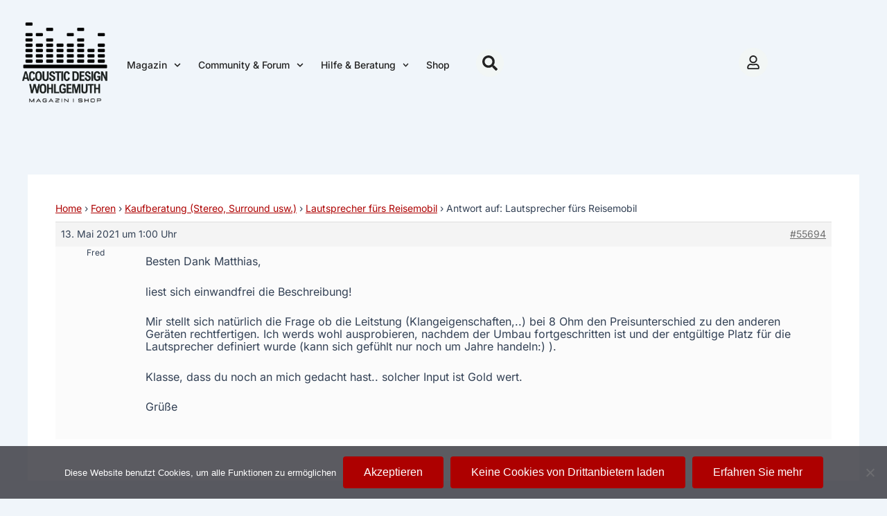

--- FILE ---
content_type: text/css
request_url: https://www.acoustic-design-magazin.de/wp-content/uploads/elementor/css/post-73668.css?ver=1768902691
body_size: 2975
content:
.elementor-73668 .elementor-element.elementor-element-6a320004:not(.elementor-motion-effects-element-type-background), .elementor-73668 .elementor-element.elementor-element-6a320004 > .elementor-motion-effects-container > .elementor-motion-effects-layer{background-color:#F2F6F5;}.elementor-73668 .elementor-element.elementor-element-6a320004{transition:background 0.3s, border 0.3s, border-radius 0.3s, box-shadow 0.3s;}.elementor-73668 .elementor-element.elementor-element-6a320004 > .elementor-background-overlay{transition:background 0.3s, border-radius 0.3s, opacity 0.3s;}.elementor-73668 .elementor-element.elementor-element-47027433 > .elementor-element-populated{transition:background 0.3s, border 0.3s, border-radius 0.3s, box-shadow 0.3s;}.elementor-73668 .elementor-element.elementor-element-47027433 > .elementor-element-populated > .elementor-background-overlay{transition:background 0.3s, border-radius 0.3s, opacity 0.3s;}.elementor-73668 .elementor-element.elementor-element-1481d516{margin-top:96px;margin-bottom:96px;}.elementor-widget-icon-list .elementor-icon-list-item:not(:last-child):after{border-color:var( --e-global-color-text );}.elementor-widget-icon-list .elementor-icon-list-icon i{color:var( --e-global-color-primary );}.elementor-widget-icon-list .elementor-icon-list-icon svg{fill:var( --e-global-color-primary );}.elementor-widget-icon-list .elementor-icon-list-item > .elementor-icon-list-text, .elementor-widget-icon-list .elementor-icon-list-item > a{font-family:var( --e-global-typography-text-font-family ), Sans-serif;font-weight:var( --e-global-typography-text-font-weight );}.elementor-widget-icon-list .elementor-icon-list-text{color:var( --e-global-color-secondary );}.elementor-73668 .elementor-element.elementor-element-3c2fdd73 .elementor-icon-list-items:not(.elementor-inline-items) .elementor-icon-list-item:not(:last-child){padding-block-end:calc(16px/2);}.elementor-73668 .elementor-element.elementor-element-3c2fdd73 .elementor-icon-list-items:not(.elementor-inline-items) .elementor-icon-list-item:not(:first-child){margin-block-start:calc(16px/2);}.elementor-73668 .elementor-element.elementor-element-3c2fdd73 .elementor-icon-list-items.elementor-inline-items .elementor-icon-list-item{margin-inline:calc(16px/2);}.elementor-73668 .elementor-element.elementor-element-3c2fdd73 .elementor-icon-list-items.elementor-inline-items{margin-inline:calc(-16px/2);}.elementor-73668 .elementor-element.elementor-element-3c2fdd73 .elementor-icon-list-items.elementor-inline-items .elementor-icon-list-item:after{inset-inline-end:calc(-16px/2);}.elementor-73668 .elementor-element.elementor-element-3c2fdd73 .elementor-icon-list-icon i{transition:color 0.3s;}.elementor-73668 .elementor-element.elementor-element-3c2fdd73 .elementor-icon-list-icon svg{transition:fill 0.3s;}.elementor-73668 .elementor-element.elementor-element-3c2fdd73{--e-icon-list-icon-size:14px;--icon-vertical-offset:0px;}.elementor-73668 .elementor-element.elementor-element-3c2fdd73 .elementor-icon-list-item > .elementor-icon-list-text, .elementor-73668 .elementor-element.elementor-element-3c2fdd73 .elementor-icon-list-item > a{font-family:"Inter", Sans-serif;}.elementor-73668 .elementor-element.elementor-element-3c2fdd73 .elementor-icon-list-text{color:#555555;transition:color 0.3s;}.elementor-73668 .elementor-element.elementor-element-3c2fdd73 .elementor-icon-list-item:hover .elementor-icon-list-text{color:#AD0000;}.elementor-73668 .elementor-element.elementor-element-59d7304f .elementor-icon-list-items:not(.elementor-inline-items) .elementor-icon-list-item:not(:last-child){padding-block-end:calc(16px/2);}.elementor-73668 .elementor-element.elementor-element-59d7304f .elementor-icon-list-items:not(.elementor-inline-items) .elementor-icon-list-item:not(:first-child){margin-block-start:calc(16px/2);}.elementor-73668 .elementor-element.elementor-element-59d7304f .elementor-icon-list-items.elementor-inline-items .elementor-icon-list-item{margin-inline:calc(16px/2);}.elementor-73668 .elementor-element.elementor-element-59d7304f .elementor-icon-list-items.elementor-inline-items{margin-inline:calc(-16px/2);}.elementor-73668 .elementor-element.elementor-element-59d7304f .elementor-icon-list-items.elementor-inline-items .elementor-icon-list-item:after{inset-inline-end:calc(-16px/2);}.elementor-73668 .elementor-element.elementor-element-59d7304f .elementor-icon-list-icon i{transition:color 0.3s;}.elementor-73668 .elementor-element.elementor-element-59d7304f .elementor-icon-list-icon svg{transition:fill 0.3s;}.elementor-73668 .elementor-element.elementor-element-59d7304f{--e-icon-list-icon-size:14px;--icon-vertical-offset:0px;}.elementor-73668 .elementor-element.elementor-element-59d7304f .elementor-icon-list-item > .elementor-icon-list-text, .elementor-73668 .elementor-element.elementor-element-59d7304f .elementor-icon-list-item > a{font-family:"Inter", Sans-serif;}.elementor-73668 .elementor-element.elementor-element-59d7304f .elementor-icon-list-text{color:#555555;transition:color 0.3s;}.elementor-73668 .elementor-element.elementor-element-59d7304f .elementor-icon-list-item:hover .elementor-icon-list-text{color:#AD0000;}.elementor-73668 .elementor-element.elementor-element-4f9559a2 .elementor-icon-list-items:not(.elementor-inline-items) .elementor-icon-list-item:not(:last-child){padding-block-end:calc(16px/2);}.elementor-73668 .elementor-element.elementor-element-4f9559a2 .elementor-icon-list-items:not(.elementor-inline-items) .elementor-icon-list-item:not(:first-child){margin-block-start:calc(16px/2);}.elementor-73668 .elementor-element.elementor-element-4f9559a2 .elementor-icon-list-items.elementor-inline-items .elementor-icon-list-item{margin-inline:calc(16px/2);}.elementor-73668 .elementor-element.elementor-element-4f9559a2 .elementor-icon-list-items.elementor-inline-items{margin-inline:calc(-16px/2);}.elementor-73668 .elementor-element.elementor-element-4f9559a2 .elementor-icon-list-items.elementor-inline-items .elementor-icon-list-item:after{inset-inline-end:calc(-16px/2);}.elementor-73668 .elementor-element.elementor-element-4f9559a2 .elementor-icon-list-icon i{transition:color 0.3s;}.elementor-73668 .elementor-element.elementor-element-4f9559a2 .elementor-icon-list-icon svg{transition:fill 0.3s;}.elementor-73668 .elementor-element.elementor-element-4f9559a2{--e-icon-list-icon-size:14px;--icon-vertical-offset:0px;}.elementor-73668 .elementor-element.elementor-element-4f9559a2 .elementor-icon-list-item > .elementor-icon-list-text, .elementor-73668 .elementor-element.elementor-element-4f9559a2 .elementor-icon-list-item > a{font-family:"Inter", Sans-serif;}.elementor-73668 .elementor-element.elementor-element-4f9559a2 .elementor-icon-list-text{color:#555555;transition:color 0.3s;}.elementor-73668 .elementor-element.elementor-element-4f9559a2 .elementor-icon-list-item:hover .elementor-icon-list-text{color:#AD0000;}.elementor-bc-flex-widget .elementor-73668 .elementor-element.elementor-element-31ae1ef8.elementor-column .elementor-widget-wrap{align-items:space-between;}.elementor-73668 .elementor-element.elementor-element-31ae1ef8.elementor-column.elementor-element[data-element_type="column"] > .elementor-widget-wrap.elementor-element-populated{align-content:space-between;align-items:space-between;}.elementor-bc-flex-widget .elementor-73668 .elementor-element.elementor-element-2e125b9e.elementor-column .elementor-widget-wrap{align-items:space-between;}.elementor-73668 .elementor-element.elementor-element-2e125b9e.elementor-column.elementor-element[data-element_type="column"] > .elementor-widget-wrap.elementor-element-populated{align-content:space-between;align-items:space-between;}.elementor-73668 .elementor-element.elementor-element-1351b46d{--grid-template-columns:repeat(0, auto);--icon-size:30px;--grid-column-gap:10px;--grid-row-gap:0px;}.elementor-73668 .elementor-element.elementor-element-1351b46d .elementor-widget-container{text-align:left;}.elementor-73668 .elementor-element.elementor-element-1351b46d .elementor-social-icon{background-color:#FFFFFF00;--icon-padding:0.8em;border-style:solid;border-width:1px 1px 1px 1px;border-color:#AD0000;}.elementor-73668 .elementor-element.elementor-element-1351b46d .elementor-social-icon i{color:#AD0000;}.elementor-73668 .elementor-element.elementor-element-1351b46d .elementor-social-icon svg{fill:#AD0000;}.elementor-73668 .elementor-element.elementor-element-1351b46d .elementor-icon{border-radius:50% 50% 50% 50%;}.elementor-73668 .elementor-element.elementor-element-1351b46d .elementor-social-icon:hover{background-color:#AD0000;}.elementor-73668 .elementor-element.elementor-element-1351b46d .elementor-social-icon:hover i{color:#FFFFFF;}.elementor-73668 .elementor-element.elementor-element-1351b46d .elementor-social-icon:hover svg{fill:#FFFFFF;}.elementor-widget-call-to-action .elementor-cta__title{font-family:var( --e-global-typography-primary-font-family ), Sans-serif;font-weight:var( --e-global-typography-primary-font-weight );}.elementor-widget-call-to-action .elementor-cta__description{font-family:var( --e-global-typography-text-font-family ), Sans-serif;font-weight:var( --e-global-typography-text-font-weight );}.elementor-widget-call-to-action .elementor-cta__button{font-family:var( --e-global-typography-accent-font-family ), Sans-serif;font-weight:var( --e-global-typography-accent-font-weight );}.elementor-widget-call-to-action .elementor-ribbon-inner{background-color:var( --e-global-color-accent );font-family:var( --e-global-typography-accent-font-family ), Sans-serif;font-weight:var( --e-global-typography-accent-font-weight );}.elementor-73668 .elementor-element.elementor-element-6ad2de90 .elementor-cta__content-item{transition-duration:400ms;}.elementor-73668 .elementor-element.elementor-element-6ad2de90.elementor-cta--sequenced-animation .elementor-cta__content-item:nth-child(2){transition-delay:calc( 400ms / 3 );}.elementor-73668 .elementor-element.elementor-element-6ad2de90.elementor-cta--sequenced-animation .elementor-cta__content-item:nth-child(3){transition-delay:calc( ( 400ms / 3 ) * 2 );}.elementor-73668 .elementor-element.elementor-element-6ad2de90.elementor-cta--sequenced-animation .elementor-cta__content-item:nth-child(4){transition-delay:calc( ( 400ms / 3 ) * 3 );}.elementor-73668 .elementor-element.elementor-element-6ad2de90 .elementor-cta .elementor-cta__bg, .elementor-73668 .elementor-element.elementor-element-6ad2de90 .elementor-cta .elementor-cta__bg-overlay{transition-duration:500ms;}.elementor-73668 .elementor-element.elementor-element-6ad2de90 .elementor-cta__content{min-height:30vh;text-align:center;}.elementor-73668 .elementor-element.elementor-element-6ad2de90 .elementor-view-stacked .elementor-icon{background-color:#AD0000;color:#FFFFFF;}.elementor-73668 .elementor-element.elementor-element-6ad2de90 .elementor-view-stacked .elementor-icon svg{stroke:#AD0000;fill:#FFFFFF;}.elementor-73668 .elementor-element.elementor-element-6ad2de90 .elementor-view-framed .elementor-icon, .elementor-73668 .elementor-element.elementor-element-6ad2de90 .elementor-view-default .elementor-icon{color:#AD0000;border-color:#AD0000;}.elementor-73668 .elementor-element.elementor-element-6ad2de90 .elementor-view-framed .elementor-icon, .elementor-73668 .elementor-element.elementor-element-6ad2de90 .elementor-view-default .elementor-icon svg{fill:#AD0000;}.elementor-73668 .elementor-element.elementor-element-6ad2de90 .elementor-view-framed .elementor-icon{background-color:#FFFFFF;}.elementor-73668 .elementor-element.elementor-element-6ad2de90 .elementor-view-framed .elementor-icon svg{stroke:#FFFFFF;}.elementor-73668 .elementor-element.elementor-element-6ad2de90 .elementor-icon{font-size:24px;}.elementor-73668 .elementor-element.elementor-element-6ad2de90 .elementor-cta:hover .elementor-cta__bg-overlay{background-color:#000000BD;}.elementor-73668 .elementor-element.elementor-element-31d9b266 .elementor-cta__content-item{transition-duration:400ms;}.elementor-73668 .elementor-element.elementor-element-31d9b266.elementor-cta--sequenced-animation .elementor-cta__content-item:nth-child(2){transition-delay:calc( 400ms / 3 );}.elementor-73668 .elementor-element.elementor-element-31d9b266.elementor-cta--sequenced-animation .elementor-cta__content-item:nth-child(3){transition-delay:calc( ( 400ms / 3 ) * 2 );}.elementor-73668 .elementor-element.elementor-element-31d9b266.elementor-cta--sequenced-animation .elementor-cta__content-item:nth-child(4){transition-delay:calc( ( 400ms / 3 ) * 3 );}.elementor-73668 .elementor-element.elementor-element-31d9b266 .elementor-cta .elementor-cta__bg, .elementor-73668 .elementor-element.elementor-element-31d9b266 .elementor-cta .elementor-cta__bg-overlay{transition-duration:500ms;}.elementor-73668 .elementor-element.elementor-element-31d9b266 .elementor-cta__content{min-height:30vh;text-align:center;}.elementor-73668 .elementor-element.elementor-element-31d9b266 .elementor-view-stacked .elementor-icon{background-color:#AD0000;color:#FFFFFF;}.elementor-73668 .elementor-element.elementor-element-31d9b266 .elementor-view-stacked .elementor-icon svg{stroke:#AD0000;fill:#FFFFFF;}.elementor-73668 .elementor-element.elementor-element-31d9b266 .elementor-view-framed .elementor-icon, .elementor-73668 .elementor-element.elementor-element-31d9b266 .elementor-view-default .elementor-icon{color:#AD0000;border-color:#AD0000;}.elementor-73668 .elementor-element.elementor-element-31d9b266 .elementor-view-framed .elementor-icon, .elementor-73668 .elementor-element.elementor-element-31d9b266 .elementor-view-default .elementor-icon svg{fill:#AD0000;}.elementor-73668 .elementor-element.elementor-element-31d9b266 .elementor-view-framed .elementor-icon{background-color:#FFFFFF;}.elementor-73668 .elementor-element.elementor-element-31d9b266 .elementor-view-framed .elementor-icon svg{stroke:#FFFFFF;}.elementor-73668 .elementor-element.elementor-element-31d9b266 .elementor-icon{font-size:24px;}.elementor-73668 .elementor-element.elementor-element-31d9b266 .elementor-cta:hover .elementor-cta__bg-overlay{background-color:#000000BD;}.elementor-73668 .elementor-element.elementor-element-58ec6027 .elementor-cta__content-item{transition-duration:400ms;}.elementor-73668 .elementor-element.elementor-element-58ec6027.elementor-cta--sequenced-animation .elementor-cta__content-item:nth-child(2){transition-delay:calc( 400ms / 3 );}.elementor-73668 .elementor-element.elementor-element-58ec6027.elementor-cta--sequenced-animation .elementor-cta__content-item:nth-child(3){transition-delay:calc( ( 400ms / 3 ) * 2 );}.elementor-73668 .elementor-element.elementor-element-58ec6027.elementor-cta--sequenced-animation .elementor-cta__content-item:nth-child(4){transition-delay:calc( ( 400ms / 3 ) * 3 );}.elementor-73668 .elementor-element.elementor-element-58ec6027 .elementor-cta .elementor-cta__bg, .elementor-73668 .elementor-element.elementor-element-58ec6027 .elementor-cta .elementor-cta__bg-overlay{transition-duration:500ms;}.elementor-73668 .elementor-element.elementor-element-58ec6027 .elementor-cta__content{min-height:30vh;text-align:center;}.elementor-73668 .elementor-element.elementor-element-58ec6027 .elementor-view-stacked .elementor-icon{background-color:#AD0000;color:#FFFFFF;}.elementor-73668 .elementor-element.elementor-element-58ec6027 .elementor-view-stacked .elementor-icon svg{stroke:#AD0000;fill:#FFFFFF;}.elementor-73668 .elementor-element.elementor-element-58ec6027 .elementor-view-framed .elementor-icon, .elementor-73668 .elementor-element.elementor-element-58ec6027 .elementor-view-default .elementor-icon{color:#AD0000;border-color:#AD0000;}.elementor-73668 .elementor-element.elementor-element-58ec6027 .elementor-view-framed .elementor-icon, .elementor-73668 .elementor-element.elementor-element-58ec6027 .elementor-view-default .elementor-icon svg{fill:#AD0000;}.elementor-73668 .elementor-element.elementor-element-58ec6027 .elementor-view-framed .elementor-icon{background-color:#FFFFFF;}.elementor-73668 .elementor-element.elementor-element-58ec6027 .elementor-view-framed .elementor-icon svg{stroke:#FFFFFF;}.elementor-73668 .elementor-element.elementor-element-58ec6027 .elementor-icon{font-size:24px;}.elementor-73668 .elementor-element.elementor-element-58ec6027 .elementor-cta:hover .elementor-cta__bg-overlay{background-color:#000000BD;}.elementor-73668 .elementor-element.elementor-element-3ce023db .elementor-cta__content-item{transition-duration:400ms;}.elementor-73668 .elementor-element.elementor-element-3ce023db.elementor-cta--sequenced-animation .elementor-cta__content-item:nth-child(2){transition-delay:calc( 400ms / 3 );}.elementor-73668 .elementor-element.elementor-element-3ce023db.elementor-cta--sequenced-animation .elementor-cta__content-item:nth-child(3){transition-delay:calc( ( 400ms / 3 ) * 2 );}.elementor-73668 .elementor-element.elementor-element-3ce023db.elementor-cta--sequenced-animation .elementor-cta__content-item:nth-child(4){transition-delay:calc( ( 400ms / 3 ) * 3 );}.elementor-73668 .elementor-element.elementor-element-3ce023db .elementor-cta .elementor-cta__bg, .elementor-73668 .elementor-element.elementor-element-3ce023db .elementor-cta .elementor-cta__bg-overlay{transition-duration:500ms;}.elementor-73668 .elementor-element.elementor-element-3ce023db .elementor-cta__content{min-height:30vh;text-align:center;}.elementor-73668 .elementor-element.elementor-element-3ce023db .elementor-view-stacked .elementor-icon{background-color:#AD0000;color:#FFFFFF;}.elementor-73668 .elementor-element.elementor-element-3ce023db .elementor-view-stacked .elementor-icon svg{stroke:#AD0000;fill:#FFFFFF;}.elementor-73668 .elementor-element.elementor-element-3ce023db .elementor-view-framed .elementor-icon, .elementor-73668 .elementor-element.elementor-element-3ce023db .elementor-view-default .elementor-icon{color:#AD0000;border-color:#AD0000;}.elementor-73668 .elementor-element.elementor-element-3ce023db .elementor-view-framed .elementor-icon, .elementor-73668 .elementor-element.elementor-element-3ce023db .elementor-view-default .elementor-icon svg{fill:#AD0000;}.elementor-73668 .elementor-element.elementor-element-3ce023db .elementor-view-framed .elementor-icon{background-color:#FFFFFF;}.elementor-73668 .elementor-element.elementor-element-3ce023db .elementor-view-framed .elementor-icon svg{stroke:#FFFFFF;}.elementor-73668 .elementor-element.elementor-element-3ce023db .elementor-icon{font-size:24px;}.elementor-73668 .elementor-element.elementor-element-3ce023db .elementor-cta:hover .elementor-cta__bg-overlay{background-color:#000000BD;}.elementor-73668 .elementor-element.elementor-element-17acb9ae .elementor-cta__content-item{transition-duration:400ms;}.elementor-73668 .elementor-element.elementor-element-17acb9ae.elementor-cta--sequenced-animation .elementor-cta__content-item:nth-child(2){transition-delay:calc( 400ms / 3 );}.elementor-73668 .elementor-element.elementor-element-17acb9ae.elementor-cta--sequenced-animation .elementor-cta__content-item:nth-child(3){transition-delay:calc( ( 400ms / 3 ) * 2 );}.elementor-73668 .elementor-element.elementor-element-17acb9ae.elementor-cta--sequenced-animation .elementor-cta__content-item:nth-child(4){transition-delay:calc( ( 400ms / 3 ) * 3 );}.elementor-73668 .elementor-element.elementor-element-17acb9ae .elementor-cta .elementor-cta__bg, .elementor-73668 .elementor-element.elementor-element-17acb9ae .elementor-cta .elementor-cta__bg-overlay{transition-duration:500ms;}.elementor-73668 .elementor-element.elementor-element-17acb9ae .elementor-cta__content{min-height:30vh;text-align:center;}.elementor-73668 .elementor-element.elementor-element-17acb9ae .elementor-view-stacked .elementor-icon{background-color:#AD0000;color:#FFFFFF;}.elementor-73668 .elementor-element.elementor-element-17acb9ae .elementor-view-stacked .elementor-icon svg{stroke:#AD0000;fill:#FFFFFF;}.elementor-73668 .elementor-element.elementor-element-17acb9ae .elementor-view-framed .elementor-icon, .elementor-73668 .elementor-element.elementor-element-17acb9ae .elementor-view-default .elementor-icon{color:#AD0000;border-color:#AD0000;}.elementor-73668 .elementor-element.elementor-element-17acb9ae .elementor-view-framed .elementor-icon, .elementor-73668 .elementor-element.elementor-element-17acb9ae .elementor-view-default .elementor-icon svg{fill:#AD0000;}.elementor-73668 .elementor-element.elementor-element-17acb9ae .elementor-view-framed .elementor-icon{background-color:#FFFFFF;}.elementor-73668 .elementor-element.elementor-element-17acb9ae .elementor-view-framed .elementor-icon svg{stroke:#FFFFFF;}.elementor-73668 .elementor-element.elementor-element-17acb9ae .elementor-icon{font-size:24px;}.elementor-73668 .elementor-element.elementor-element-17acb9ae .elementor-cta:hover .elementor-cta__bg-overlay{background-color:#000000BD;}.elementor-73668 .elementor-element.elementor-element-29128d8 .elementor-cta__content-item{transition-duration:400ms;}.elementor-73668 .elementor-element.elementor-element-29128d8.elementor-cta--sequenced-animation .elementor-cta__content-item:nth-child(2){transition-delay:calc( 400ms / 3 );}.elementor-73668 .elementor-element.elementor-element-29128d8.elementor-cta--sequenced-animation .elementor-cta__content-item:nth-child(3){transition-delay:calc( ( 400ms / 3 ) * 2 );}.elementor-73668 .elementor-element.elementor-element-29128d8.elementor-cta--sequenced-animation .elementor-cta__content-item:nth-child(4){transition-delay:calc( ( 400ms / 3 ) * 3 );}.elementor-73668 .elementor-element.elementor-element-29128d8 .elementor-cta .elementor-cta__bg, .elementor-73668 .elementor-element.elementor-element-29128d8 .elementor-cta .elementor-cta__bg-overlay{transition-duration:500ms;}.elementor-73668 .elementor-element.elementor-element-29128d8 .elementor-cta__content{min-height:30vh;text-align:center;}.elementor-73668 .elementor-element.elementor-element-29128d8 .elementor-view-stacked .elementor-icon{background-color:#AD0000;color:#FFFFFF;}.elementor-73668 .elementor-element.elementor-element-29128d8 .elementor-view-stacked .elementor-icon svg{stroke:#AD0000;fill:#FFFFFF;}.elementor-73668 .elementor-element.elementor-element-29128d8 .elementor-view-framed .elementor-icon, .elementor-73668 .elementor-element.elementor-element-29128d8 .elementor-view-default .elementor-icon{color:#AD0000;border-color:#AD0000;}.elementor-73668 .elementor-element.elementor-element-29128d8 .elementor-view-framed .elementor-icon, .elementor-73668 .elementor-element.elementor-element-29128d8 .elementor-view-default .elementor-icon svg{fill:#AD0000;}.elementor-73668 .elementor-element.elementor-element-29128d8 .elementor-view-framed .elementor-icon{background-color:#FFFFFF;}.elementor-73668 .elementor-element.elementor-element-29128d8 .elementor-view-framed .elementor-icon svg{stroke:#FFFFFF;}.elementor-73668 .elementor-element.elementor-element-29128d8 .elementor-icon{font-size:24px;}.elementor-73668 .elementor-element.elementor-element-29128d8 .elementor-cta:hover .elementor-cta__bg-overlay{background-color:#000000BD;}.elementor-73668 .elementor-element.elementor-element-5ea44f78 > .elementor-background-overlay{background-image:url("https://www.acoustic-design-magazin.de/wp-content/uploads/2024/02/memphis2.png");background-position:88% 96%;background-size:115% auto;opacity:1;transition:background 0.3s, border-radius 0.3s, opacity 0.3s;}.elementor-73668 .elementor-element.elementor-element-5ea44f78{transition:background 0.3s, border 0.3s, border-radius 0.3s, box-shadow 0.3s;margin-top:0px;margin-bottom:0px;}.elementor-73668 .elementor-element.elementor-element-67bef050:not(.elementor-motion-effects-element-type-background) > .elementor-widget-wrap, .elementor-73668 .elementor-element.elementor-element-67bef050 > .elementor-widget-wrap > .elementor-motion-effects-container > .elementor-motion-effects-layer{background-color:#F2F6F5;}.elementor-bc-flex-widget .elementor-73668 .elementor-element.elementor-element-67bef050.elementor-column .elementor-widget-wrap{align-items:center;}.elementor-73668 .elementor-element.elementor-element-67bef050.elementor-column.elementor-element[data-element_type="column"] > .elementor-widget-wrap.elementor-element-populated{align-content:center;align-items:center;}.elementor-73668 .elementor-element.elementor-element-67bef050 > .elementor-element-populated{transition:background 0.3s, border 0.3s, border-radius 0.3s, box-shadow 0.3s;}.elementor-73668 .elementor-element.elementor-element-67bef050 > .elementor-element-populated > .elementor-background-overlay{transition:background 0.3s, border-radius 0.3s, opacity 0.3s;}.elementor-widget-heading .elementor-heading-title{font-family:var( --e-global-typography-primary-font-family ), Sans-serif;font-weight:var( --e-global-typography-primary-font-weight );color:var( --e-global-color-primary );}.elementor-73668 .elementor-element.elementor-element-2dbc314d > .elementor-widget-container{background-color:#F2F6F5;}.elementor-73668 .elementor-element.elementor-element-2dbc314d{text-align:center;}.elementor-73668 .elementor-element.elementor-element-2dbc314d .elementor-heading-title{font-family:"Inter", Sans-serif;font-size:13px;font-weight:400;text-shadow:0px 0px 10px rgba(0,0,0,0.3);mix-blend-mode:luminosity;color:#222222;}.elementor-bc-flex-widget .elementor-73668 .elementor-element.elementor-element-6bc35592.elementor-column .elementor-widget-wrap{align-items:center;}.elementor-73668 .elementor-element.elementor-element-6bc35592.elementor-column.elementor-element[data-element_type="column"] > .elementor-widget-wrap.elementor-element-populated{align-content:center;align-items:center;}.elementor-widget-image .widget-image-caption{color:var( --e-global-color-text );font-family:var( --e-global-typography-text-font-family ), Sans-serif;font-weight:var( --e-global-typography-text-font-weight );}.elementor-73668 .elementor-element.elementor-element-7f331fee > .elementor-widget-container{margin:0px 0px 0px 0px;}.elementor-73668 .elementor-element.elementor-element-7f331fee{text-align:center;}.elementor-73668 .elementor-element.elementor-element-7f331fee img{width:150px;}.elementor-73668 .elementor-element.elementor-element-3195dde8{--e-image-carousel-slides-to-show:6;}.elementor-73668 .elementor-element.elementor-element-3195dde8 > .elementor-widget-container{margin:0px 0px -5px 0px;}.elementor-theme-builder-content-area{height:400px;}.elementor-location-header:before, .elementor-location-footer:before{content:"";display:table;clear:both;}@media(max-width:1024px){.elementor-73668 .elementor-element.elementor-element-6a320004{padding:48px 0px 0px 0px;}.elementor-73668 .elementor-element.elementor-element-1481d516{margin-top:0px;margin-bottom:48px;}.elementor-73668 .elementor-element.elementor-element-1351b46d{--icon-size:10px;--grid-column-gap:2px;}.elementor-73668 .elementor-element.elementor-element-5ea44f78 > .elementor-background-overlay{background-position:0px 0px;}.elementor-73668 .elementor-element.elementor-element-3195dde8{--e-image-carousel-slides-to-show:6;}}@media(max-width:767px){.elementor-73668 .elementor-element.elementor-element-1351b46d .elementor-widget-container{text-align:center;}.elementor-73668 .elementor-element.elementor-element-1351b46d{--icon-size:25px;}.elementor-73668 .elementor-element.elementor-element-d89d80d{width:50%;}.elementor-73668 .elementor-element.elementor-element-2d4bd0cc{width:50%;}.elementor-73668 .elementor-element.elementor-element-30455f2e{width:50%;}.elementor-73668 .elementor-element.elementor-element-1379ce29{width:50%;}.elementor-73668 .elementor-element.elementor-element-5ea44f78 > .elementor-background-overlay{background-position:0px 0px;}.elementor-73668 .elementor-element.elementor-element-67bef050 > .elementor-element-populated{padding:0px 30px 30px 30px;}.elementor-73668 .elementor-element.elementor-element-2dbc314d > .elementor-widget-container{padding:4px 4px 4px 4px;border-radius:20px 20px 20px 20px;}.elementor-73668 .elementor-element.elementor-element-2dbc314d{text-align:center;}.elementor-73668 .elementor-element.elementor-element-2dbc314d .elementor-heading-title{font-size:12px;}.elementor-73668 .elementor-element.elementor-element-7f331fee{text-align:center;}.elementor-73668 .elementor-element.elementor-element-7f331fee img{width:40%;}.elementor-73668 .elementor-element.elementor-element-6b372658 > .elementor-element-populated{padding:30px 30px 9px 30px;}.elementor-73668 .elementor-element.elementor-element-3195dde8{--e-image-carousel-slides-to-show:6;}}@media(min-width:768px){.elementor-73668 .elementor-element.elementor-element-31ae1ef8{width:2.151%;}.elementor-73668 .elementor-element.elementor-element-2e125b9e{width:37.848%;}}@media(max-width:1024px) and (min-width:768px){.elementor-73668 .elementor-element.elementor-element-5e596783{width:33.33%;}.elementor-73668 .elementor-element.elementor-element-45eace24{width:33.33%;}.elementor-73668 .elementor-element.elementor-element-43e88bf3{width:33.33%;}.elementor-73668 .elementor-element.elementor-element-31ae1ef8{width:60%;}.elementor-73668 .elementor-element.elementor-element-2e125b9e{width:70%;}.elementor-73668 .elementor-element.elementor-element-67bef050{width:40%;}.elementor-73668 .elementor-element.elementor-element-6bc35592{width:20%;}.elementor-73668 .elementor-element.elementor-element-6b372658{width:40%;}}